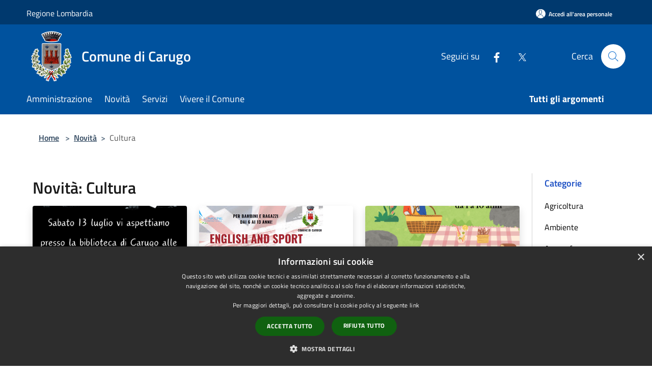

--- FILE ---
content_type: text/html; charset=UTF-8
request_url: https://www.comune.carugo.co.it/it/news-category/121960?page=2
body_size: 108381
content:
<!doctype html>
<html class="no-js" lang="it">
    <head>
        <meta charset="utf-8">
        <meta name="viewport" content="width=device-width, initial-scale=1, shrink-to-fit=no">
        <meta http-equiv="X-UA-Compatible" content="IE=edge"/>
        <meta name="csrf-token" content="L6TVICEylfeB2mFYwFzoenJEQxdM190X9ecrYpg4">
        <title>Novità - Comune di Carugo</title>
                <link rel="stylesheet" href="/bootstrap-italia/dist/css/bootstrap-italia.min.css">
        <link rel="stylesheet" href="/css/agid.css?id=8e7e936f4bacc1509d74">
        <link rel="stylesheet" href="/css/ionicons/ionicons.min.css">

                        <link rel="canonical" href="https://www.comune.carugo.co.it/it/news-category/121960?page=2" />

        <style>
        
        .background-theme-lighter {
            background-color: rgba(0,82,158,0.1);
        }
    
        :root {
            --pui-cstm-primary: hsl(209deg,100%,31%);
            --pui-cstm-primary-rgb: 0, 82, 158;
            --pui-cstm-primary-hover: hsl(209deg, 100%, 41%);
            --pui-cstm-primary-active: hsl(209deg, 100%, 44%);
            --pui-cstm-primary-text-color: hsl(0deg, 0%, 100%);
            --pui-cstm-secondary: hsl(209deg, 100%, 31%);
            --pui-cstm-secondary-rgb: 0, 82, 158;
            --pui-cstm-secondary-hover: hsl(209deg, 100%, 41%);
            --pui-cstm-secondary-active: hsl(209deg, 100%, 44%);
            --pui-cstm-secondary-text-color: hsl(0deg, 0%, 100%);
        }
    
        .button-transparent {
            box-shadow: inset 0 0 0 2px #00529e;
            color: #00529e;
        }

        .text-button-transparent {
            color: #00529e;
        }

        .icon-button-transparent {
            fill: #00529e !important;
        }

        .button-fill-header {
            background-color: #00529e;
        }

        .button-transparent:hover {
            box-shadow: inset 0 0 0 2px #00498e;
            color: #00498e;
        }

        .button-fill-header:hover {
            background-color: #00498e;
        }

        .pagination-menu .page-link[aria-current] {
            color: #00529e !important;
            border: 1px solid #00529e !important;
        }

        .pagination-menu .page-link:hover {
            color: #00498e !important;
        }

        .pagination-menu .page-link .icon-primary {
            fill: #00529e !important;
        }
    
        .responsive-table thead th {
            background-color: #00529e;
            border: 1px solid #00396e;
        }

        .responsive-table thead th {
            background-color: #00529e;
            border: 1px solid #00396e;
        }

        @media (min-width: 480px) {
            .responsive-table tbody th[scope=row] {
                border-left: 1px solid #00396e;
                border-bottom: 1px solid #00396e;
            }

            .responsive-table tbody td {
                border-left: 1px solid #00396e;
                border-bottom: 1px solid #00396e;
                border-right: 1px solid #00396e;
            }

            .responsive-table tbody td:last-of-type {
                border-right: 1px solid #00396e;
            }
        }

        @media (max-width: 767px) {
            .responsive-table tbody th[scope=row] {
                background-color:#00529e;
            }
        }
    #footer-feedback {
        background-color: #00529e;
    }#footer-banner {
        background-color: #00529e;
    }.link-list-wrapper ul li a.list-item.active {
        background: #00529e;
    }.it-header-slim-wrapper {
            background-color: #00396e;
        }
        .it-header-slim-wrapper .it-header-slim-wrapper-content .it-header-slim-right-zone button {
            background-color: #00396e;
        }
        .btn-personal {
            background-color: #00396e!important;
            border-color: #00396e!important;
        }
        .btn-personal:hover {
            background-color: #00396e!important;
            border-color: #00396e!important;
        }
        .btn-personal:active {
            background-color: #00396e!important;
            border-color: #00396e!important;
        }
        .btn-personal:focus {
            background-color: #00396e!important;
            border-color: #00396e!important;
            box-shadow: none !important;
        }.it-header-slim-wrapper .it-header-slim-wrapper-content .it-header-slim-right-zone button:hover {
            background-color: #00315e;
        }.it-header-center-wrapper {
            background-color: #00529e;
        }@media (min-width: 992px) {
            .it-header-navbar-wrapper {
                background-color: #00529e;
            }
        }.page-father-button {
            background-color: #00529e;
        }
    .navbar-alerts-link-active{
        background-color: #00529e;
    }
    .btn-custom {
        background-color:#00529e;
    }
    .btn-custom:focus {
        box-shadow: inset 0 1px 0 rgb(255 255 255 / 15%), 0 1px 1px rgb(0 0 0 / 8%), 0 0 0 0.2rem rgba(0,82,158,0.5);
    }
    .btn-custom:not(:disabled):not(.disabled).active,
    .btn-custom:not(:disabled):not(.disabled):active,
    .btn-custom:hover {
        background-color:#00396e;
    }
    .btn-custom:not(:disabled):not(.disabled).active:focus,
    .btn-custom:not(:disabled):not(.disabled):active:focus {
        box-shadow: inset 0 3px 5px rgb(0 0 0 / 13%), 0 0 0 0.2rem rgba(0,82,158,0.5);
    }/*custom  css events*/
        .events-bar {
            background-color: #00529e!important;
        }
        .event__detail {
            background-color: #00396e!important;
        }
        .event--selected {
            background-color: #00396e;
        }
        .event:active, .event:focus, .event:hover {
            background-color: #00396e;
        }
        .it-calendar-wrapper .it-header-block-title {
            background-color: #00529e;
        }
    
        .btn-registry {
            background-color: #00529e;
        }
        .btn-registry:hover {
            background-color: #00498e;
        }
        .btn-custom {
            background-color: #00529e;
        }
        .btn-custom:hover {
            background-color: #00498e;
        }
    
    #progressbar .active {
        color: #00529e;
    }

    #progressbar li.active:before,
    #progressbar li.active:after {
        background: #00529e;
    }

    .progress-bar {
        background-color: #00529e;
    }

    .funkyradio input:checked ~ label:before,
    .funkyradio input:checked ~ label:before {
        background-color: #00529e;
    }

    .funkyradio input:empty ~ label:before,
    .funkyradio input:empty ~ label:before {
        background-color: #00529e;
    }

    #msform .action-button {
        background: #00529e;
    }

    #msform .action-button:hover,
    #msform .action-button:focus {
        background-color: #00498e;
    }

    #msform input:focus,
    #msform textarea:focus {
        border: 1px solid #00529e;
    }
    
    #left-menu .pnrr_separator .bg {
        background-color: #00529e;
    }
    .theme-color {
        background-color: #00529e !important;
    }
    .time-events {
        background-color: #00529e !important;
    }
        .btn-primary {
            border: 2px solid #00529e;
        }
        .btn-primary:hover {
            border: 2px solid #00498e;
        }
        .back-to-top {
            background-color: #00529e;
        }
        .it-header-center-wrapper .h2.no_toc {
            background-color: #00529e;
        }
    
        .link-list-wrapper ul li a span {
            color: #00529e;
        }
    
    </style>
                <meta name="description" content="Sito ufficiale Comune di Carugo">
<meta property="og:title" content="Novità" />
<meta property="og:locale" content="it_IT" />
<meta property="og:description" content="" />
<meta property="og:type" content="website" />
<meta property="og:url" content="https://www.comune.carugo.co.it/it/news-category/121960?page=2" />
<meta property="og:image" content="https://carugo-api.municipiumapp.it/s3/720x960/s3/1435/sito/stemma.jpg" />


    <link id="favicon" rel="icon" type="image/png" href="https://carugo-api.municipiumapp.it/s3/150x150/s3/1435/sito/stemma.jpg">
    <link rel="apple-touch-icon" href="https://carugo-api.municipiumapp.it/s3/150x150/s3/1435/sito/stemma.jpg">

    


<!-- Attenzione a buttare script lato API -->
     <script type="text/javascript" charset="UTF-8" src="//cdn.cookie-script.com/s/cfe9574aa6a57d1991cced9c949edf02.js"></script>
<style>

@import url('https://fonts.googleapis.com/css2?family=Titillium+Web:wght@100;200;300;400;600;700;900&display=swap');

/* dimensione titolo elenco notizie home e interlinea */
.card.card-big .card-body h1.card-title-homepage {
    font-size: 1.3rem;
    line-height: 1.55556rem;
}

/* padding box incarico */
.card-without-url {
    padding: 24px !important;
}

/* spessore font incarico */
.custom-link-reference .card-title {
    color: #004080;
    font-weight: 600 !important;
}

/* inserimento Titillium Web in tutto il sito */
* {
    font-family: 'Titillium Web', sans-serif;
}

/* dimensione titolo notizie home */
.card.card-big .card-body h5.card-title-homepage {
    font-size: 1.3rem !important;
    line-height: 1.55556rem;
}

/* posizione notizia in evidenza */
.mt-n5, .my-n5 {
    margin-top: -10px !important;
}

/* colore linea di separazione footer */
.footer-part-container-custom h1 {
    border-bottom: 1px solid #8F9496 !important;
}

/* eliminazione icone luoghi */
.ml-auto, .mx-auto {
    margin-left: auto !important;
    height: 0px !important;
}

/* proporzione banner */
#footer-banner img {
    width: 576px;
    height: 100%;
    margin: 0 auto;
}

/* dimensione testo su pulsanti siti tematici */
.card .card-body .card-text {
    font-size: 0.99rem;
    line-height: 1rem;
}

/* spessore testo voci footer */
.footer-part-container-custom p a {
    color: #e0e0e0;
    font-weight: 400;
    text-decoration: none;
}

/* dimensione paragrafo */
p, ul, ol, dl {
    font-size: 1.1rem;
    line-height: 1.75rem;
}

/* dimensione carattere seguici su */
.it-header-center-wrapper .it-header-center-content-wrapper .it-right-zone .it-socials {
    align-items: center;
    font-size: 1.1rem !important;
}

/* dimensione carattere cerca */
.it-header-center-wrapper .it-header-center-content-wrapper .it-search-wrapper {
    margin-left: 80px;
    font-size: 1.1rem !important;
}

/* dimensione carattere box contatti */
#box-contacts .cmp-contacts .contact-list li {
    font-size: 1.1rem;
    margin: 1rem 0;
    font-weight: 400;
}

/* dimensione titolo UO nella card */
.card.card-big .card-body h5.card-title, .card.card-big .card-body .card-title.h5 {
    font-size: 1.75rem;
    line-height: 2rem;
    font-weight: 600 !important;
}

/* spessore titolo notizia in evidenza */
.link-detail .card-title {
    font-weight: 700;
    line-height: 1.3;
}

/* spessore titolo notizie home */
.card .card-body h1.card-title-homepage {
    font-weight: 700;
}

/* spessore titolo argomenti in evidenza */
.card-body__blocks .card-title {
    font-weight: 600;
}

/* linea accedi all'area personale nascosta */
.header-separator {
    color: #ffffff00;
}

/* dimensione e interlinea descrizione notizie home */
.card.card-big .card-body .card-text {
    font-size: 1.08rem;
    line-height: 1.4rem;
}

/* sottolineatura link footer */
.py-4.footer-part-container-custom a {
    text-decoration: underline !important;
}

/* allineamento icone social footer */
.footer-part-container-custom .social {
    margin: 16px 0;
    width: 320px;
}

/* bordo bianco back to top */
.back-to-top.back-to-top-show {
    border: 1px solid white;
}

/* linea separazione eventi */
.it-calendar-wrapper .card .card-text {
    border-bottom: 0px solid #b1b1b3;
}

/* Aggiungi al tuo calendario */
_ngcontent-xic-c3 {
    margin-top: 100px;
}

/* colore primario pulsante siti tematico VARIABILE */
.card.card-bg-primary {
    background-color: #00529e !important;
}

/* colore back to top VARIABILE */
.back-to-top:hover {
    background: #00529e;
}

/* dimensione, interlinea e colore titolo evento VARIABILE */
.it-calendar-wrapper .card .card-text a,
.it-calendar-wrapper .card .card-text a:hover {
    text-decoration: none;
    color: #00529e !important;
    font-size: 1.25em !important;
    line-height: 1.55556rem !important;
    padding-bottom: 16px;
    border-bottom: 0px solid #b1b1b3;
}

</style>
    </head>
    <body class="">
        <a href="#main-content" class="sr-only">Salta al contenuto principale</a>
                <div id="loading-layer" class="loading">
            <div class="loading__icon loading__icon--ripple">
                <div></div>
                <div></div>
            </div>
        </div>


        <header class="it-header-wrapper it-header-sticky" data-bs-toggle="sticky" data-bs-position-type="fixed" data-bs-sticky-class-name="is-sticky" data-bs-target="#header-nav-wrapper">
    <div class="it-header-slim-wrapper">
    <div class="container-fluid container-municipium-agid">
        <div class="row">
            <div class="col-12">
                <div class="it-header-slim-wrapper-content pl-0">

                                        <a class="d-lg-block navbar-brand" >
                                                    Regione Lombardia
                                            </a>


                    <div class="it-header-slim-right-zone">
                                                                            <a class="btn btn-primary btn-icon btn-full btn-personal"
                                href="https://www.comune.carugo.co.it/it/private"
                                data-element="personal-area-login" aria-label="Accedi all&#039;area personale">
                                <span class="rounded-icon" aria-hidden="true">
                                    <svg class="icon icon-primary" aria-label="Accesso Utente">
                                        <use xlink:href="/bootstrap-italia/dist/svg/sprites.svg#it-user"></use>
                                    </svg>
                                </span>
                                <span class="d-none d-lg-block">Accedi all&#039;area personale</span>
                            </a>
                                                                                                
                                            </div>
                </div>
            </div>
        </div>
    </div>
</div>


    <div class="it-nav-wrapper">
        <div class="it-header-center-wrapper">
            <div class="container-fluid container-municipium-agid">
                <div class="row">
                    <div class="col-12">
                        <div class="it-header-center-content-wrapper">

                            <div class="it-brand-wrapper">
    <a href="/">

                    <span class="municipality__logo">
                <img src="//carugo-api.municipiumapp.it/s3/1435/sito/logo.jpg" alt="logo">
            </span>
        
                    <div class="ml-2 it-brand-text">
                <span class="h2 no_toc">Comune di Carugo</span>
            </div>
            </a>
</div>

                                                            <div class="it-right-zone">
                                                                        <div class="it-socials d-none d-md-flex">
                                        <span>Seguici su</span>
                                        <ul>
                                                                                                                                                <li class="single-social-phone">
                                                        <a aria-label="Facebook" href="https://www.facebook.com/ComuneCarugo" title="Facebook" target="_blank">
                                                            <svg class="icon" role="img" aria-label="Facebook"><use href="/bootstrap-italia/dist/svg/sprites.svg#it-facebook"></use></svg>
                                                        </a>
                                                    </li>
                                                                                                                                                                                                <li class="single-social-phone">
                                                        <a aria-label="Twitter" href="https://twitter.com/ComuneCarugo" title="Twitter" target="_blank">
                                                            <svg class="icon" role="img" aria-label="Twitter"><use href="/bootstrap-italia/dist/svg/sprites.svg#it-twitter"></use></svg>
                                                        </a>
                                                    </li>
                                                                                                                                                                                                                                                                                                                                                                                                                                                                                                                                                                                                                                                                                                            </ul>
                                    </div>
                                                                        <div class="it-search-wrapper">
                                        <span class="d-none d-md-block">Cerca</span>
                                        <a aria-label="Cerca" class="search-link rounded-icon"
                                        href="#" data-bs-toggle="modal" data-bs-target="#searchModal">
                                            <svg class="icon" aria-label="Cerca" role="img">
                                                <use
                                                    xlink:href="/svg/agid.svg#it-search"></use>
                                            </svg>
                                        </a>
                                    </div>
                                </div>
                                                    </div>
                    </div>
                </div>
            </div>
        </div>
                    <div class="it-header-navbar-wrapper" id="header-nav-wrapper">
                <div class="container-fluid container-municipium-agid">
                    <div class="row">
                        <div class="col-12">
                            <nav class="navbar navbar-expand-lg has-megamenu">
                                <button aria-controls="nav10" aria-expanded="false"
                                        aria-label="Toggle navigation" class="custom-navbar-toggler"
                                        data-bs-target="#nav10" data-bs-toggle="navbarcollapsible" type="button">
                                    <svg class="icon" aria-label="Menù" role="img">
                                        <use
                                            xlink:href="/svg/agid.svg#it-burger"></use>
                                    </svg>
                                </button>
                                <div class="navbar-collapsable" id="nav10">
                                    <div class="overlay"></div>
                                    <div class="menu-wrapper">
                                        <div class="close-div" style="padding:0px">
                                            <button class="btn close-menu" type="button" title="Chiudi menù">
                                                <svg class="icon icon-close" aria-label="Chiudi menù">
                                                    <use xlink:href="/svg/agid.svg#close"></use>
                                                </svg>
                                            </button>
                                        </div>
                                        <div class="navbar-logo mobile-only">
                                            <div class="row align-items-center">
                                                <div class="col-4">
                                                    <span class="municipality__logo pl-3">
                                                        <img src="//carugo-api.municipiumapp.it/s3/1435/sito/stemma.jpg" alt="logo">
                                                    </span>
                                                </div>
                                                <div class="col-6">
                                                    <span class="navbar-municipality">Comune di Carugo</span>
                                                </div>
                                                <div class="col-2">
                                                </div>
                                            </div>
                                        </div>
                                        <ul class="navbar-nav" id="main-navigation" data-element="main-navigation"
                                        >
                                                                                                                                                    <li class="nav-item">
        <a class="nav-link nav-link-menu " href="https://www.comune.carugo.co.it/it/menu/amministrazione-294725" target="" data-element="management">
                            <span>Amministrazione</span>
                    </a>
    </li>
                                                                                                                                                                                                    <li class="nav-item">
        <a class="nav-link nav-link-menu " href="https://www.comune.carugo.co.it/it/menu/news" target="" data-element="news">
                            <span>Novità</span>
                    </a>
    </li>
                                                                                                                                                                                                    <li class="nav-item">
        <a class="nav-link nav-link-menu " href="https://www.comune.carugo.co.it/it/menu/servizi" target="" data-element="all-services">
                            <span>Servizi</span>
                    </a>
    </li>
                                                                                                                                                                                                    <li class="nav-item">
        <a class="nav-link nav-link-menu " href="https://www.comune.carugo.co.it/it/menu/vivere-il-comune" target="" data-element="live">
                            <span>Vivere il Comune</span>
                    </a>
    </li>
                                                                                                                                                                                                                                                                                                                            </ul>
                                                                                                                                                                    <ul class="navbar-nav navbar-nav-last" id="third-navigation">
                                                                                                                                                                                                                                                                                                                                                                                                                                                                                                                                                                                                                                                                                                                                                                                                                                                <li class="nav-item">
        <a class="nav-link nav-link-menu nav-link-last" href="https://www.comune.carugo.co.it/it/topics" target="" data-element="all-topics">
                            <span><b>Tutti gli argomenti</b></span>
                    </a>
    </li>
                                                                                                                                                                                                                                                                                                        </ul>
                                                                                <ul class="navbar-nav navbar-nav-auth mobile-only">
                                                                                                                                        <li class="nav-item">
                                                    <a class="nav-link nav-link-menu mobile-only" href="https://www.comune.carugo.co.it/it/private">
                                                        <span>Accedi all&#039;area personale</span>
                                                    </a>
                                                </li>
                                                                                                                                </ul>
                                                                                    <div class="container-social-phone mobile-only">
                                                <h1 class="h3">Seguici su</h1>
                                                <ul class="socials-phone">
                                                                                                                                                                    <li class="single-social-phone">
                                                            <a aria-label="Facebook" href="https://www.facebook.com/ComuneCarugo" title="Facebook" target="_blank">
                                                                <svg class="icon" aria-label="Facebook" role="img"><use href="/bootstrap-italia/dist/svg/sprites.svg#it-facebook"></use></svg>
                                                            </a>
                                                        </li>
                                                                                                                                                                                                                            <li class="single-social-phone">
                                                            <a aria-label="Twitter" href="https://twitter.com/ComuneCarugo" title="Twitter" target="_blank">
                                                                <svg class="icon" aria-label="Twitter" role="img"><use href="/bootstrap-italia/dist/svg/sprites.svg#it-twitter"></use></svg>
                                                            </a>
                                                        </li>
                                                                                                                                                                                                                                                                                                                                                                                                                                                                                                                                                                                                                                                                                                                                                                                                                                    </ul>
                                            </div>
                                                                            </div>
                                </div>
                            </nav>
                        </div>
                    </div>
                </div>
            </div>
            </div>
</header>

        <main id="main-content">

                                            <section id="breadcrumb" class=" container-fluid container-municipium-agid  px-4 my-4" >
    <div class="row">
        <div class="col px-lg-4">
            <nav class="breadcrumb-container" aria-label="breadcrumb">
                <ol class="breadcrumb" data-element="breadcrumb">
                    <li class="breadcrumb-item">
                        <a href="https://www.comune.carugo.co.it/it">Home</a>
                        <span class="separator">&gt;</span>
                    </li>

                                        
                    


                    

                    
                                                                        <li class="breadcrumb-item">
                                <a href="https://www.comune.carugo.co.it/it/menu/news">Novità</a><span class="separator">&gt;</span>
                            </li>
                                                                                            
                    
                    
                    
                    
                    
                    
                    

                    
                    
                    
                    
                    
                                                                                                    
                    
                    
                                        
                    
                    

                    
                    
                    
                    
                    
                    
                    
                    
                    
                                                                <li class="breadcrumb-item active" aria-current="page">
                            Cultura
                        </li>
                    

                                                                
                                                            
                                        
                                        
                    
                                                            
                                        
                    
                    
                    
                    
                    
                    
                    
                    
                    
                    
                                        
                    
                    
                    
                    
                    
                                        
                    
                    
                    
                    
                    
                    
                    
                    
                    
                    
                    
                                    </ol>
            </nav>

        </div>
    </div>
</section>
    
    <section id="page" class="container-fluid container-municipium-agid px-4 mt-4">
        <div class="row">
            <div class="col-lg-10 py-lg-2">
                                    <div>
    <h1 class="text--left " >
                                    Novità: Cultura
                    
    </h1>

    
    
    </div>
                                <div>
                                                                    <div class="row">
                                                                                                                                <div class="col-md-4 news-block">
    <article class="card-wrapper card-space">
        <div class="card card-big rounded shadow card-img ">
                            <div class="img-responsive-wrapper">
                    <div class="img-responsive ">
                        <figure class="img-wrapper mb-0">
                            <img src="//carugo-api.municipiumapp.it/s3/1435/media/caccia-al-tesoro.png" class="img-object-fit-contain" title="Caccia al Tesoro dei Libri" alt="Caccia al Tesoro dei Libri">
                        </figure>
                    </div>
                </div>
                        <div class="card-body">
                                                        <div class="card-pretitle card-pretitle-link">
                        <a href="https://www.comune.carugo.co.it/it/news?type=3">
                            <svg class="icon" aria-label="calendar" role="img">
                                <use xlink:href="/svg/agid.svg#it-calendar"></use>
                            </svg>Avvisi
                        </a>
                    </div>
                                                    <span class="h5 card-pretitle">
                        21 giugno 2024
                    </span>
                                <a href="https://www.comune.carugo.co.it/it/news/121960/caccia-al-tesoro-dei-libri" class="link-detail">
                    <h1 class="h5 card-title">
                        Caccia al Tesoro dei Libri
                    </h1>
                </a>
                <p class="card-text">
                                            Sabato 13 luglio alle ore 21.00
                                    </p>
                <div>
                                            <a href="https://www.comune.carugo.co.it/it/topics/55" class="link-argomenti"><span class="chip chip-simple chip-primary"><span class="chip-label">Tempo libero</span></span></a>
                                    </div>
                <a class="read-more" href="https://www.comune.carugo.co.it/it/news/121960/caccia-al-tesoro-dei-libri">
                    <span class="text">Leggi di più</span>
                    <svg class="icon" aria-label="Freccia destra" role="img">
                        <use xlink:href="/svg/agid.svg#it-arrow-right"></use>
                    </svg>
                </a>

            </div>
        </div>
    </article>
</div>
                                                                                                                                                                <div class="col-md-4 news-block">
    <article class="card-wrapper card-space">
        <div class="card card-big rounded shadow card-img ">
                            <div class="img-responsive-wrapper">
                    <div class="img-responsive ">
                        <figure class="img-wrapper mb-0">
                            <img src="//carugo-api.municipiumapp.it/s3/1435/media/centro-estivo-2024.jpg" class="img-object-fit-contain" title="Centro estivo 2024" alt="Centro estivo 2024">
                        </figure>
                    </div>
                </div>
                        <div class="card-body">
                                                        <div class="card-pretitle card-pretitle-link">
                        <a href="https://www.comune.carugo.co.it/it/news?type=1">
                            <svg class="icon" aria-label="calendar" role="img">
                                <use xlink:href="/svg/agid.svg#it-calendar"></use>
                            </svg>Notizie
                        </a>
                    </div>
                                                    <span class="h5 card-pretitle">
                        27 maggio 2024
                    </span>
                                <a href="https://www.comune.carugo.co.it/it/news/121960/centro-estivo-2024" class="link-detail">
                    <h1 class="h5 card-title">
                        Centro estivo 2024
                    </h1>
                </a>
                <p class="card-text">
                                            centri estivi 2024
                                    </p>
                <div>
                                            <a href="https://www.comune.carugo.co.it/it/topics/27" class="link-argomenti"><span class="chip chip-simple chip-primary"><span class="chip-label">Sport</span></span></a> <a href="https://www.comune.carugo.co.it/it/topics/33" class="link-argomenti"><span class="chip chip-simple chip-primary"><span class="chip-label">Istruzione</span></span></a>
                                    </div>
                <a class="read-more" href="https://www.comune.carugo.co.it/it/news/121960/centro-estivo-2024">
                    <span class="text">Leggi di più</span>
                    <svg class="icon" aria-label="Freccia destra" role="img">
                        <use xlink:href="/svg/agid.svg#it-arrow-right"></use>
                    </svg>
                </a>

            </div>
        </div>
    </article>
</div>
                                                                                                                                                                <div class="col-md-4 news-block">
    <article class="card-wrapper card-space">
        <div class="card card-big rounded shadow card-img ">
                            <div class="img-responsive-wrapper">
                    <div class="img-responsive ">
                        <figure class="img-wrapper mb-0">
                            <img src="//carugo-api.municipiumapp.it/s3/1435/media/3-giugno-2024-booknic.png" class="img-object-fit-contain" title="Book-nic" alt="Book-nic">
                        </figure>
                    </div>
                </div>
                        <div class="card-body">
                                                    <span class="h5 card-pretitle">
                        24 maggio 2024
                    </span>
                                <a href="https://www.comune.carugo.co.it/it/news/121960/book-nic" class="link-detail">
                    <h1 class="h5 card-title">
                        Book-nic
                    </h1>
                </a>
                <p class="card-text">
                                    </p>
                <div>
                                            
                                    </div>
                <a class="read-more" href="https://www.comune.carugo.co.it/it/news/121960/book-nic">
                    <span class="text">Leggi di più</span>
                    <svg class="icon" aria-label="Freccia destra" role="img">
                        <use xlink:href="/svg/agid.svg#it-arrow-right"></use>
                    </svg>
                </a>

            </div>
        </div>
    </article>
</div>
                                                                                                                                                                <div class="col-md-4 news-block">
    <article class="card-wrapper card-space">
        <div class="card card-big rounded shadow card-img ">
                            <div class="img-responsive-wrapper">
                    <div class="img-responsive ">
                        <figure class="img-wrapper mb-0">
                            <img src="//carugo-api.municipiumapp.it/s3/1435/media/bimbi.jpg" class="img-object-fit-contain" title="Crescita cambiamenti e momenti di passaggio" alt="Crescita cambiamenti e momenti di passaggio">
                        </figure>
                    </div>
                </div>
                        <div class="card-body">
                                                    <span class="h5 card-pretitle">
                        24 maggio 2024
                    </span>
                                <a href="https://www.comune.carugo.co.it/it/news/121960/crescita-cambiamenti-e-momenti-di-passaggio" class="link-detail">
                    <h1 class="h5 card-title">
                        Crescita cambiamenti e momenti di passaggio
                    </h1>
                </a>
                <p class="card-text">
                                    </p>
                <div>
                                            
                                    </div>
                <a class="read-more" href="https://www.comune.carugo.co.it/it/news/121960/crescita-cambiamenti-e-momenti-di-passaggio">
                    <span class="text">Leggi di più</span>
                    <svg class="icon" aria-label="Freccia destra" role="img">
                        <use xlink:href="/svg/agid.svg#it-arrow-right"></use>
                    </svg>
                </a>

            </div>
        </div>
    </article>
</div>
                                                                                                                                                                <div class="col-md-4 news-block">
    <article class="card-wrapper card-space">
        <div class="card card-big rounded shadow card-img ">
                            <div class="img-responsive-wrapper">
                    <div class="img-responsive ">
                        <figure class="img-wrapper mb-0">
                            <img src="//carugo-api.municipiumapp.it/s3/1435/media/locandina-bioblitz-2024_def.jpg" class="img-object-fit-contain" title="Bioblitz lombardia edizione 2024" alt="Bioblitz lombardia edizione 2024">
                        </figure>
                    </div>
                </div>
                        <div class="card-body">
                                                    <span class="h5 card-pretitle">
                        16 maggio 2024
                    </span>
                                <a href="https://www.comune.carugo.co.it/it/news/121960/bioblitz-lombardfia-edizione-2024" class="link-detail">
                    <h1 class="h5 card-title">
                        Bioblitz lombardia edizione 2024
                    </h1>
                </a>
                <p class="card-text">
                                    </p>
                <div>
                                            
                                    </div>
                <a class="read-more" href="https://www.comune.carugo.co.it/it/news/121960/bioblitz-lombardfia-edizione-2024">
                    <span class="text">Leggi di più</span>
                    <svg class="icon" aria-label="Freccia destra" role="img">
                        <use xlink:href="/svg/agid.svg#it-arrow-right"></use>
                    </svg>
                </a>

            </div>
        </div>
    </article>
</div>
                                                                                                                                                                <div class="col-md-4 news-block">
    <article class="card-wrapper card-space">
        <div class="card card-big rounded shadow card-img ">
                            <div class="img-responsive-wrapper">
                    <div class="img-responsive ">
                        <figure class="img-wrapper mb-0">
                            <img src="//carugo-api.municipiumapp.it/s3/1435/media/noisiamoz_28713_19501.jpg" class="img-object-fit-contain" title="Partecipa allo Z Festival. Scopri il programma" alt="Partecipa allo Z Festival. Scopri il programma">
                        </figure>
                    </div>
                </div>
                        <div class="card-body">
                                                    <span class="h5 card-pretitle">
                        13 maggio 2024
                    </span>
                                <a href="https://www.comune.carugo.co.it/it/news/121960/partecipa-allo-z-festival-scopri-il-programma" class="link-detail">
                    <h1 class="h5 card-title">
                        Partecipa allo Z Festival. Scopri il programma
                    </h1>
                </a>
                <p class="card-text">
                                    </p>
                <div>
                                            
                                    </div>
                <a class="read-more" href="https://www.comune.carugo.co.it/it/news/121960/partecipa-allo-z-festival-scopri-il-programma">
                    <span class="text">Leggi di più</span>
                    <svg class="icon" aria-label="Freccia destra" role="img">
                        <use xlink:href="/svg/agid.svg#it-arrow-right"></use>
                    </svg>
                </a>

            </div>
        </div>
    </article>
</div>
                                                                                                                                                                <div class="col-md-4 news-block">
    <article class="card-wrapper card-space">
        <div class="card card-big rounded shadow card-img ">
                            <div class="img-responsive-wrapper">
                    <div class="img-responsive ">
                        <figure class="img-wrapper mb-0">
                            <img src="//carugo-api.municipiumapp.it/s3/1435/media/25-maggio-2024-locandina-npl.png" class="img-object-fit-contain" title="Letture in famiglia" alt="Letture in famiglia">
                        </figure>
                    </div>
                </div>
                        <div class="card-body">
                                                    <span class="h5 card-pretitle">
                        13 maggio 2024
                    </span>
                                <a href="https://www.comune.carugo.co.it/it/news/121960/letture-in-famiglia" class="link-detail">
                    <h1 class="h5 card-title">
                        Letture in famiglia
                    </h1>
                </a>
                <p class="card-text">
                                    </p>
                <div>
                                            
                                    </div>
                <a class="read-more" href="https://www.comune.carugo.co.it/it/news/121960/letture-in-famiglia">
                    <span class="text">Leggi di più</span>
                    <svg class="icon" aria-label="Freccia destra" role="img">
                        <use xlink:href="/svg/agid.svg#it-arrow-right"></use>
                    </svg>
                </a>

            </div>
        </div>
    </article>
</div>
                                                                                                                                                                <div class="col-md-4 news-block">
    <article class="card-wrapper card-space">
        <div class="card card-big rounded shadow card-img ">
                            <div class="img-responsive-wrapper">
                    <div class="img-responsive ">
                        <figure class="img-wrapper mb-0">
                            <img src="//carugo-api.municipiumapp.it/s3/1435/media/img-20240509-wa0019.jpg" class="img-object-fit-contain" title="Aperitivo letterario" alt="Aperitivo letterario">
                        </figure>
                    </div>
                </div>
                        <div class="card-body">
                                                    <span class="h5 card-pretitle">
                        13 maggio 2024
                    </span>
                                <a href="https://www.comune.carugo.co.it/it/news/121960/aperitivo-letterario" class="link-detail">
                    <h1 class="h5 card-title">
                        Aperitivo letterario
                    </h1>
                </a>
                <p class="card-text">
                                    </p>
                <div>
                                            
                                    </div>
                <a class="read-more" href="https://www.comune.carugo.co.it/it/news/121960/aperitivo-letterario">
                    <span class="text">Leggi di più</span>
                    <svg class="icon" aria-label="Freccia destra" role="img">
                        <use xlink:href="/svg/agid.svg#it-arrow-right"></use>
                    </svg>
                </a>

            </div>
        </div>
    </article>
</div>
                                                                                                                                                                <div class="col-md-4 news-block">
    <article class="card-wrapper card-space">
        <div class="card card-big rounded shadow card-img ">
                            <div class="img-responsive-wrapper">
                    <div class="img-responsive ">
                        <figure class="img-wrapper mb-0">
                            <img src="//carugo-api.municipiumapp.it/s3/1435/media/1714489782453.jpg" class="img-object-fit-contain" title="Week end noir" alt="Week end noir">
                        </figure>
                    </div>
                </div>
                        <div class="card-body">
                                                    <span class="h5 card-pretitle">
                        10 maggio 2024
                    </span>
                                <a href="https://www.comune.carugo.co.it/it/news/121960/week-end-noir" class="link-detail">
                    <h1 class="h5 card-title">
                        Week end noir
                    </h1>
                </a>
                <p class="card-text">
                                    </p>
                <div>
                                            
                                    </div>
                <a class="read-more" href="https://www.comune.carugo.co.it/it/news/121960/week-end-noir">
                    <span class="text">Leggi di più</span>
                    <svg class="icon" aria-label="Freccia destra" role="img">
                        <use xlink:href="/svg/agid.svg#it-arrow-right"></use>
                    </svg>
                </a>

            </div>
        </div>
    </article>
</div>
                                                                                                                                                                <div class="col-md-4 news-block">
    <article class="card-wrapper card-space">
        <div class="card card-big rounded shadow card-img ">
                            <div class="img-responsive-wrapper">
                    <div class="img-responsive ">
                        <figure class="img-wrapper mb-0">
                            <img src="//carugo-api.municipiumapp.it/s3/1435/media/leggi-sogna-crea.png" class="img-object-fit-contain" title="Rassegna  &quot;maggio dei libri&quot;" alt="Rassegna  &quot;maggio dei libri&quot;">
                        </figure>
                    </div>
                </div>
                        <div class="card-body">
                                                    <span class="h5 card-pretitle">
                        9 maggio 2024
                    </span>
                                <a href="https://www.comune.carugo.co.it/it/news/121960/rassegna-maggio-dei-libri" class="link-detail">
                    <h1 class="h5 card-title">
                        Rassegna  &quot;maggio dei libri&quot;
                    </h1>
                </a>
                <p class="card-text">
                                    </p>
                <div>
                                            
                                    </div>
                <a class="read-more" href="https://www.comune.carugo.co.it/it/news/121960/rassegna-maggio-dei-libri">
                    <span class="text">Leggi di più</span>
                    <svg class="icon" aria-label="Freccia destra" role="img">
                        <use xlink:href="/svg/agid.svg#it-arrow-right"></use>
                    </svg>
                </a>

            </div>
        </div>
    </article>
</div>
                                                                                                                                                                <div class="col-md-4 news-block">
    <article class="card-wrapper card-space">
        <div class="card card-big rounded shadow card-img ">
                            <div class="img-responsive-wrapper">
                    <div class="img-responsive ">
                        <figure class="img-wrapper mb-0">
                            <img src="//carugo-api.municipiumapp.it/s3/1435/media/mattina-in-arte-18-05-2023.png" class="img-object-fit-contain" title="Mattina in arte" alt="Mattina in arte">
                        </figure>
                    </div>
                </div>
                        <div class="card-body">
                                                    <span class="h5 card-pretitle">
                        8 maggio 2024
                    </span>
                                <a href="https://www.comune.carugo.co.it/it/news/121960/mattina-in-arte" class="link-detail">
                    <h1 class="h5 card-title">
                        Mattina in arte
                    </h1>
                </a>
                <p class="card-text">
                                    </p>
                <div>
                                            
                                    </div>
                <a class="read-more" href="https://www.comune.carugo.co.it/it/news/121960/mattina-in-arte">
                    <span class="text">Leggi di più</span>
                    <svg class="icon" aria-label="Freccia destra" role="img">
                        <use xlink:href="/svg/agid.svg#it-arrow-right"></use>
                    </svg>
                </a>

            </div>
        </div>
    </article>
</div>
                                                                                                                                                                <div class="col-md-4 news-block">
    <article class="card-wrapper card-space">
        <div class="card card-big rounded shadow card-img ">
                            <div class="img-responsive-wrapper">
                    <div class="img-responsive ">
                        <figure class="img-wrapper mb-0">
                            <img src="//carugo-api.municipiumapp.it/s3/1435/media/andrea-teatro_page-0001.jpg" class="img-object-fit-contain" title="La compagnia teatrale &quot;la fiaba&quot;  invita i bambini e le bambine allo spettacolo di burattini e attori" alt="La compagnia teatrale &quot;la fiaba&quot;  invita i bambini e le bambine allo spettacolo di burattini e attori">
                        </figure>
                    </div>
                </div>
                        <div class="card-body">
                                                    <span class="h5 card-pretitle">
                        8 maggio 2024
                    </span>
                                <a href="https://www.comune.carugo.co.it/it/news/121960/la-compagnia-teatrale-la-fiaba-presenta" class="link-detail">
                    <h1 class="h5 card-title">
                        La compagnia teatrale &quot;la fiaba&quot;  invita i bambini e le bambine allo spettacolo di burattini e attori
                    </h1>
                </a>
                <p class="card-text">
                                    </p>
                <div>
                                            
                                    </div>
                <a class="read-more" href="https://www.comune.carugo.co.it/it/news/121960/la-compagnia-teatrale-la-fiaba-presenta">
                    <span class="text">Leggi di più</span>
                    <svg class="icon" aria-label="Freccia destra" role="img">
                        <use xlink:href="/svg/agid.svg#it-arrow-right"></use>
                    </svg>
                </a>

            </div>
        </div>
    </article>
</div>
                                                                                                                                                                <div class="col-md-4 news-block">
    <article class="card-wrapper card-space">
        <div class="card card-big rounded shadow card-img ">
                            <div class="img-responsive-wrapper">
                    <div class="img-responsive ">
                        <figure class="img-wrapper mb-0">
                            <img src="//carugo-api.municipiumapp.it/s3/1435/media/crea-il-tuo-libro.png" class="img-object-fit-contain" title="&quot;CREA IL TUO LIBRO&quot; LABORATORIO PER NEOGENITORI E GENITORI IN ATTESA " alt="&quot;CREA IL TUO LIBRO&quot; LABORATORIO PER NEOGENITORI E GENITORI IN ATTESA ">
                        </figure>
                    </div>
                </div>
                        <div class="card-body">
                                                    <span class="h5 card-pretitle">
                        2 maggio 2024
                    </span>
                                <a href="https://www.comune.carugo.co.it/it/news/121960/crea-il-tuo-libro-laboratorio-per-neogenitori-e-genitori-in-attesa" class="link-detail">
                    <h1 class="h5 card-title">
                        &quot;CREA IL TUO LIBRO&quot; LABORATORIO PER NEOGENITORI E GENITORI IN ATTESA 
                    </h1>
                </a>
                <p class="card-text">
                                    </p>
                <div>
                                            
                                    </div>
                <a class="read-more" href="https://www.comune.carugo.co.it/it/news/121960/crea-il-tuo-libro-laboratorio-per-neogenitori-e-genitori-in-attesa">
                    <span class="text">Leggi di più</span>
                    <svg class="icon" aria-label="Freccia destra" role="img">
                        <use xlink:href="/svg/agid.svg#it-arrow-right"></use>
                    </svg>
                </a>

            </div>
        </div>
    </article>
</div>
                                                                                                                                                                <div class="col-md-4 news-block">
    <article class="card-wrapper card-space">
        <div class="card card-big rounded shadow card-img ">
                            <div class="img-responsive-wrapper">
                    <div class="img-responsive ">
                        <figure class="img-wrapper mb-0">
                            <img src="//carugo-api.municipiumapp.it/s3/1435/media/laura-maestri_page-0001.jpg" class="img-object-fit-contain" title="Rassegna &quot;maggio dei libri&quot;" alt="Rassegna &quot;maggio dei libri&quot;">
                        </figure>
                    </div>
                </div>
                        <div class="card-body">
                                                    <span class="h5 card-pretitle">
                        24 aprile 2024
                    </span>
                                <a href="https://www.comune.carugo.co.it/it/news/121960/1673184-rassegna-maggio-dei-libri" class="link-detail">
                    <h1 class="h5 card-title">
                        Rassegna &quot;maggio dei libri&quot;
                    </h1>
                </a>
                <p class="card-text">
                                    </p>
                <div>
                                            
                                    </div>
                <a class="read-more" href="https://www.comune.carugo.co.it/it/news/121960/1673184-rassegna-maggio-dei-libri">
                    <span class="text">Leggi di più</span>
                    <svg class="icon" aria-label="Freccia destra" role="img">
                        <use xlink:href="/svg/agid.svg#it-arrow-right"></use>
                    </svg>
                </a>

            </div>
        </div>
    </article>
</div>
                                                                                                                                                                <div class="col-md-4 news-block">
    <article class="card-wrapper card-space">
        <div class="card card-big rounded shadow card-img ">
                            <div class="img-responsive-wrapper">
                    <div class="img-responsive ">
                        <figure class="img-wrapper mb-0">
                            <img src="//carugo-api.municipiumapp.it/s3/1435/media/3.png" class="img-object-fit-contain" title="L&#039;ora delle storie" alt="L&#039;ora delle storie">
                        </figure>
                    </div>
                </div>
                        <div class="card-body">
                                                    <span class="h5 card-pretitle">
                        26 marzo 2024
                    </span>
                                <a href="https://www.comune.carugo.co.it/it/news/121960/l-ora-delle-storie" class="link-detail">
                    <h1 class="h5 card-title">
                        L&#039;ora delle storie
                    </h1>
                </a>
                <p class="card-text">
                                    </p>
                <div>
                                            
                                    </div>
                <a class="read-more" href="https://www.comune.carugo.co.it/it/news/121960/l-ora-delle-storie">
                    <span class="text">Leggi di più</span>
                    <svg class="icon" aria-label="Freccia destra" role="img">
                        <use xlink:href="/svg/agid.svg#it-arrow-right"></use>
                    </svg>
                </a>

            </div>
        </div>
    </article>
</div>
                                                                                    </div>
                        <div class="row">
                            <div class="col">
                                <nav class="pagination-wrapper justify-content-center" aria-label="">
                                    <ul class="pagination" role="navigation">
        
                    <li class="page-item">
                <a class="page-link" href="https://www.comune.carugo.co.it/it/news-category/121960?page=1">
                    <svg class="icon icon-primary"><use xlink:href="/svg/agid.svg#it-chevron-left"></use></svg>
                    <span class="sr-only">&laquo; Precedente</span>
                </a>
            </li>
        
        
                            <li class="page-item ">
                <a class="page-link" href="https://www.comune.carugo.co.it/it/news-category/121960?page=1">1</a>
            </li>
                    <li class="page-item  active">
                <a class="page-link" href="https://www.comune.carugo.co.it/it/news-category/121960?page=2">2</a>
            </li>
                    <li class="page-item ">
                <a class="page-link" href="https://www.comune.carugo.co.it/it/news-category/121960?page=3">3</a>
            </li>
                                            
                <li class="page-item disabled" aria-disabled="true"><span class="page-link">...</span></li>
                        <li class="page-item">
                <a class="page-link" href="https://www.comune.carugo.co.it/it/news-category/121960?page=5">5</a>
            </li>
        
        

                    <li class="page-item">
                <a class="page-link" href="https://www.comune.carugo.co.it/it/news-category/121960?page=3">
                    <span class="sr-only">Successiva &raquo;</span>
                    <svg class="icon icon-primary"><use xlink:href="/svg/agid.svg#it-chevron-right"></use></svg>
                </a>
            </li>
            </ul>

                                </nav>
                            </div>
                        </div>
                                    </div>
            </div>
            <div class="col-lg-2 pt-5 pt-lg-2 sidebar">
                <div class="link-list-wrapper">
    <ul class="link-list link-list-municipium">
        <li>
            <h3 id="heading-senza-link">
                Categorie
            </h3>
        </li>

                                <li>
                <a href="https://www.comune.carugo.co.it/it/news-category/121981" class="list-item ">
                    Agricoltura                 </a>
            </li>
                                <li>
                <a href="https://www.comune.carugo.co.it/it/news-category/121980" class="list-item ">
                    Ambiente                 </a>
            </li>
                                <li>
                <a href="https://www.comune.carugo.co.it/it/news-category/121977" class="list-item ">
                    Anagrafe                 </a>
            </li>
                                <li>
                <a href="https://www.comune.carugo.co.it/it/news-category/121967" class="list-item ">
                    Artigianato                 </a>
            </li>
                                <li>
                <a href="https://www.comune.carugo.co.it/it/news-category/121966" class="list-item ">
                    Commercio                 </a>
            </li>
                                <li>
                <a href="https://www.comune.carugo.co.it/it/news-category/121972" class="list-item ">
                    Comune                 </a>
            </li>
                                <li>
                <a href="https://www.comune.carugo.co.it/it/news-category/121960" class="list-item active">
                    Cultura                 </a>
            </li>
                                <li>
                <a href="https://www.comune.carugo.co.it/it/news-category/121965" class="list-item ">
                    Economia                 </a>
            </li>
                                <li>
                <a href="https://www.comune.carugo.co.it/it/news-category/121971" class="list-item ">
                    Edilizia                 </a>
            </li>
                                <li>
                <a href="https://www.comune.carugo.co.it/it/news-category/121974" class="list-item ">
                    Emergenza Covid-19                 </a>
            </li>
                                <li>
                <a href="https://www.comune.carugo.co.it/it/news-category/121975" class="list-item ">
                    Giovani                 </a>
            </li>
                                <li>
                <a href="https://www.comune.carugo.co.it/it/news-category/121973" class="list-item ">
                    Lavoro                 </a>
            </li>
                                <li>
                <a href="https://www.comune.carugo.co.it/it/news-category/121962" class="list-item ">
                    Mobilità                 </a>
            </li>
                                <li>
                <a href="https://www.comune.carugo.co.it/it/news-category/121976" class="list-item ">
                    Opere                 </a>
            </li>
                                <li>
                <a href="https://www.comune.carugo.co.it/it/news-category/121982" class="list-item ">
                    Pari opportunità                 </a>
            </li>
                                <li>
                <a href="https://www.comune.carugo.co.it/it/news-category/121983" class="list-item ">
                    Politica                 </a>
            </li>
                                <li>
                <a href="https://www.comune.carugo.co.it/it/news-category/121984" class="list-item ">
                    Protezione Civile                 </a>
            </li>
                                <li>
                <a href="https://www.comune.carugo.co.it/it/news-category/121969" class="list-item ">
                    Scuola                 </a>
            </li>
                                <li>
                <a href="https://www.comune.carugo.co.it/it/news-category/121963" class="list-item ">
                    Servizi                 </a>
            </li>
                                <li>
                <a href="https://www.comune.carugo.co.it/it/news-category/121978" class="list-item ">
                    Sociale                 </a>
            </li>
                                <li>
                <a href="https://www.comune.carugo.co.it/it/news-category/121968" class="list-item ">
                    Sport                 </a>
            </li>
                                <li>
                <a href="https://www.comune.carugo.co.it/it/news-category/121979" class="list-item ">
                    Tributi                 </a>
            </li>
                                <li>
                <a href="https://www.comune.carugo.co.it/it/news-category/121964" class="list-item ">
                    Turismo                 </a>
            </li>
                                <li>
                <a href="https://www.comune.carugo.co.it/it/news-category/121970" class="list-item ">
                    Università                 </a>
            </li>
                                <li>
                <a href="https://www.comune.carugo.co.it/it/news-category/121961" class="list-item ">
                    Viabilità                 </a>
            </li>
            </ul>
</div>
            </div>
        </div>
    </section>
            
        </main>

                    <section id="box-evaluate">
    <div class=" theme-color ">
        <div class="container">
            <div class="row d-flex justify-content-center border-container  theme-color ">
                <div class="col-12 col-lg-6">
                    <div class="cmp-rating pt-lg-80 pb-lg-80" id="">
                        <div class="card shadow card-wrapper card-evaluate" data-element="feedback">
                            <div class="cmp-rating__card-first flex flex-direction-column align-items-center">
                                <div class="card-header border-0">
                                                                        <h2 class="title-evaluate" data-element="feedback-title">Quanto sono chiare le informazioni su questa pagina?</h2>
                                                                    </div>
                                <input type="hidden" name="type" value="news-category">
                                <input type="hidden" name="path" value="it/news-category/121960">
                                <input type="hidden" name="lang" value="it">
                                <input type="hidden" name="typeEvaluateId" value="">
                                <div class="card-body">
                                    <fieldset class="rating rating-evaluate">
                                        <legend style="display:none">Valuta il Servizio</legend>
                                        <input type="radio" id="star5a" name="ratingA" value="5">
                                        <label class="full rating-star active" for="star5a" data-element="feedback-rate-5">
                                            <svg class="icon icon-sm" role="img" aria-labelledby="star5a" aria-label="star5" viewBox="0 0 24 24" id="it-star-full-1" xmlns="http://www.w3.org/2000/svg">
                                                <path d="M12 1.7L9.5 9.2H1.6L8 13.9l-2.4 7.6 6.4-4.7 6.4 4.7-2.4-7.6 6.4-4.7h-7.9L12 1.7z"></path>
                                                <path fill="none" d="M0 0h24v24H0z"></path>
                                            </svg>
                                        </label>
                                        <input type="radio" id="star4a" name="ratingA" value="4">
                                        <label class="full rating-star active" for="star4a" data-element="feedback-rate-4">
                                            <svg class="icon icon-sm" role="img" aria-labelledby="star4a" aria-label="star4" viewBox="0 0 24 24" id="it-star-full-2" xmlns="http://www.w3.org/2000/svg">
                                                <path d="M12 1.7L9.5 9.2H1.6L8 13.9l-2.4 7.6 6.4-4.7 6.4 4.7-2.4-7.6 6.4-4.7h-7.9L12 1.7z"></path>
                                                <path fill="none" d="M0 0h24v24H0z"></path>
                                            </svg>
                                        </label>
                                        <input type="radio" id="star3a" name="ratingA" value="3">
                                        <label class="full rating-star active" for="star3a" data-element="feedback-rate-3">
                                            <svg class="icon icon-sm" role="img" aria-labelledby="star3a" aria-label="star3" viewBox="0 0 24 24" id="it-star-full-3" xmlns="http://www.w3.org/2000/svg">
                                                <path d="M12 1.7L9.5 9.2H1.6L8 13.9l-2.4 7.6 6.4-4.7 6.4 4.7-2.4-7.6 6.4-4.7h-7.9L12 1.7z"></path>
                                                <path fill="none" d="M0 0h24v24H0z"></path>
                                            </svg>
                                        </label>
                                        <input type="radio" id="star2a" name="ratingA" value="2">
                                        <label class="full rating-star active" for="star2a" data-element="feedback-rate-2">
                                            <svg class="icon icon-sm" role="img" aria-labelledby="star2a" aria-label="star2" viewBox="0 0 24 24" id="it-star-full-4" xmlns="http://www.w3.org/2000/svg">
                                                <path d="M12 1.7L9.5 9.2H1.6L8 13.9l-2.4 7.6 6.4-4.7 6.4 4.7-2.4-7.6 6.4-4.7h-7.9L12 1.7z"></path>
                                                <path fill="none" d="M0 0h24v24H0z"></path>
                                            </svg>
                                        </label>
                                        <input type="radio" id="star1a" name="ratingA" value="1">
                                        <label class="full rating-star active" for="star1a" data-element="feedback-rate-1">
                                            <svg class="icon icon-sm" role="img" aria-labelledby="star1a" aria-label="star1" viewBox="0 0 24 24" id="it-star-full-5" xmlns="http://www.w3.org/2000/svg">
                                                <path d="M12 1.7L9.5 9.2H1.6L8 13.9l-2.4 7.6 6.4-4.7 6.4 4.7-2.4-7.6 6.4-4.7h-7.9L12 1.7z"></path>
                                                <path fill="none" d="M0 0h24v24H0z"></path>
                                            </svg>
                                        </label>
                                    </fieldset>
                                </div>
                            </div>
                            <div class="cmp-rating__card-second d-none" data-step="3">
                                <div class="card-header border-0 mb-0">
                                    <h1 class="title-medium-2-bold mb-0 h4" id="rating-feedback">Grazie, il tuo parere ci aiuterà a migliorare il servizio!</h1>
                                </div>
                            </div>
                            <div class="form-rating">
                                <div data-step="1">
                                    <div class="cmp-steps-rating">
                                        <fieldset class="fieldset-rating-one d-none" data-element="feedback-rating-positive">
                                            <div class="iscrizioni-header w-100">
                                                <div class="step-title d-flex align-items-center justify-content-between drop-shadow">
                                                    <legend class="d-block d-lg-inline" data-element="feedback-rating-question">Quali sono stati gli aspetti che hai preferito?</legend>
                                                    <h1 class="step step-first h6">1/2</h1>
                                                </div>
                                            </div>
                                            <div class="cmp-steps-rating__body">
                                                <div class="cmp-radio-list">
                                                    <div class="card card-teaser shadow-rating">
                                                        <div class="card-body">
                                                            <div class="form-check m-0">
                                                                <div class="radio-body border-bottom border-light cmp-radio-list__item">
                                                                    <input name="rating1" type="radio" id="radio-1">
                                                                    <label for="radio-1" data-element="feedback-rating-answer">Le indicazioni erano chiare</label>
                                                                </div>
                                                                <div class="radio-body border-bottom border-light cmp-radio-list__item">
                                                                    <input name="rating1" type="radio" id="radio-2">
                                                                    <label for="radio-2" data-element="feedback-rating-answer">Le indicazioni erano complete</label>
                                                                </div>
                                                                <div class="radio-body border-bottom border-light cmp-radio-list__item">
                                                                    <input name="rating1" type="radio" id="radio-3">
                                                                    <label for="radio-3" data-element="feedback-rating-answer">Capivo sempre che stavo procedendo correttamente</label>
                                                                </div>
                                                                <div class="radio-body border-bottom border-light cmp-radio-list__item">
                                                                    <input name="rating1" type="radio" id="radio-4">
                                                                    <label for="radio-4" data-element="feedback-rating-answer">Non ho avuto problemi tecnici</label>
                                                                </div>
                                                                <div class="radio-body border-bottom border-light cmp-radio-list__item">
                                                                    <input name="rating1" type="radio" id="radio-5">
                                                                    <label for="radio-5" data-element="feedback-rating-answer">Altro</label>
                                                                </div>
                                                            </div>
                                                        </div>
                                                    </div>
                                                </div>
                                            </div>
                                        </fieldset>
                                        <fieldset class="fieldset-rating-two d-none" data-element="feedback-rating-negative">
                                            <div class="iscrizioni-header w-100">
                                                <div class="step-title d-flex align-items-center justify-content-between drop-shadow">
                                                    <legend class="d-block d-lg-inline" data-element="feedback-rating-question">
                                                        Dove hai incontrato le maggiori difficoltà?
                                                    </legend>
                                                    <h1 class="step step-first h6">1/2</h1>
                                                </div>
                                            </div>
                                            <div class="cmp-steps-rating__body">
                                                <div class="cmp-radio-list">
                                                    <div class="card card-teaser shadow-rating">
                                                        <div class="card-body">
                                                            <div class="form-check m-0">
                                                                <div class="radio-body border-bottom border-light cmp-radio-list__item">
                                                                    <input name="rating2" type="radio" id="radio-6">
                                                                    <label for="radio-6" class="active" data-element="feedback-rating-answer">A volte le indicazioni non erano chiare</label>
                                                                </div>
                                                                <div class="radio-body border-bottom border-light cmp-radio-list__item">
                                                                    <input name="rating2" type="radio" id="radio-7">
                                                                    <label for="radio-7" class="active" data-element="feedback-rating-answer">A volte le indicazioni non erano complete</label>
                                                                </div>
                                                                <div class="radio-body border-bottom border-light cmp-radio-list__item">
                                                                    <input name="rating2" type="radio" id="radio-8">
                                                                    <label for="radio-8" class="active" data-element="feedback-rating-answer">A volte non capivo se stavo procedendo correttamente</label>
                                                                </div>
                                                                <div class="radio-body border-bottom border-light cmp-radio-list__item">
                                                                    <input name="rating2" type="radio" id="radio-9">
                                                                    <label for="radio-9" class="active" data-element="feedback-rating-answer">Ho avuto problemi tecnici</label>
                                                                </div>
                                                                <div class="radio-body border-bottom border-light cmp-radio-list__item">
                                                                    <input name="rating2" type="radio" id="radio-10">
                                                                    <label for="radio-10" class="active" data-element="feedback-rating-answer">Altro</label>
                                                                </div>
                                                            </div>
                                                        </div>
                                                    </div>
                                                </div>
                                            </div>
                                        </fieldset>
                                    </div>
                                </div>
                                <div class="second-fieldset d-none" data-step="2">
                                    <div class="cmp-steps-rating">
                                        <fieldset>
                                            <div class="iscrizioni-header w-100">
                                                <div class="step-title d-flex align-items-center justify-content-between drop-shadow mb-3">
                                                    <legend class="d-block d-lg-inline">
                                                        Vuoi aggiungere altri dettagli?
                                                    </legend>
                                                    <h1 class="step h6">2/2</h1>
                                                </div>
                                            </div>
                                            <div class="cmp-steps-rating__body">
                                                <div class="form-group evaluate-form-group">
                                                    <label for="formGroupExampleInputWithHelp" class="">Dettaglio</label>
                                                    <input type="text" autocomplete=feedback-input-text" data-element="feedback-input-text" class="form-control"
                                                           id="formGroupExampleInputWithHelp" aria-describedby="formGroupExampleInputWithHelpDescription" maxlength="200">
                                                    <small id="formGroupExampleInputWithHelpDescription" class="form-text">
                                                        Inserire massimo 200 caratteri</small>
                                                    <div class="frc-captcha mt-4" data-sitekey="MQEFVR26C37UVFOK"></div>
                                                    <small id="captcha-mandatory" class="form-text d-none">È necessario verificare che tu non sia un robot</small>
                                                </div>
                                            </div>
                                        </fieldset>
                                    </div>
                                </div>
                                <div class="d-flex flex-nowrap pt-4 w-100 justify-content-center button-shadow d-none container-button-evaluate">
                                    <button class="btn btn-outline-primary fw-bold me-4 btn-back" type="button">precedente</button>
                                    <button class="btn btn-primary fw-bold btn-next" type="submit" form="rating">successivo</button>
                                </div>
                            </div>
                        </div>
                    </div>
                </div>
            </div>
        </div>
    </div>
</section>

        
                    <section id="box-contacts">
        <div class="bg-grey-card pb-5 pt-0">
            <div class="container-fluid container-municipium-agid">
                <div class="row d-flex justify-content-center p-contacts">
                    <div class="col-12 col-lg-6">
                        <div class="cmp-contacts">
                            <div class="card w-100">
                                <div class="card-body card-body-contacts">
                                    <h2 class="title-medium-2-semi-bold">Contatta il comune</h2>
                                    <ul class="contact-list p-0">
                                                                                    <li>
                                                <a class="list-item" href="https://www.comune.carugo.co.it/it/faq">
                                                <svg class="icon icon-primary icon-sm" aria-hidden="true" aria-label="Help">
                                                <use href="/bootstrap-italia/dist/svg/sprites.svg#it-help-circle"></use>
                                                </svg><span>Leggi le domande frequenti</span></a>
                                            </li>
                                                                                                                            <li><a class="list-item" href="https://www.comune.carugo.co.it/it/help"
                                             data-element="contacts">
                                            <svg class="icon icon-primary icon-sm" aria-hidden="true" aria-label="Mail">
                                            <use href="/bootstrap-italia/dist/svg/sprites.svg#it-mail"></use>
                                            </svg><span>Richiedi Assistenza</span></a></li>
                                                                                                                            <li>
                                                <a class="list-item" href="tel:031 758193">
                                                <svg class="icon icon-primary icon-sm" aria-hidden="true" aria-label="Phone">
                                                <use href="/bootstrap-italia/dist/svg/sprites.svg#it-hearing"></use>
                                                </svg><span>Chiama il comune 031 758193</span></a>
                                            </li>
                                                                                                                                                                    <li>
                                                <a class="list-item" href="https://www.comune.carugo.co.it/it/book" data-element="appointment-booking">
                                                <svg class="icon icon-primary icon-sm" aria-hidden="true" aria-label="Calendar">
                                                <use href="/bootstrap-italia/dist/svg/sprites.svg#it-calendar"></use>
                                                </svg><span>Prenota un appuntamento</span></a>
                                            </li>
                                                                            </ul>

                                                                            <h2 class="title-medium-2-semi-bold mt-4">Problemi in città</h2>
                                        <ul class="contact-list p-0">
                                        <li><a class="list-item" href="https://www.comune.carugo.co.it/it/new-issue">
                                            <svg class="icon icon-primary icon-sm" aria-hidden="true" aria-label="Marker">
                                                <use href="/bootstrap-italia/dist/svg/sprites.svg#it-map-marker-circle"></use>
                                            </svg><span>Segnala disservizio</span></a></li>
                                        </ul>
                                                                    </div>
                            </div>
                        </div>
                    </div>
                </div>
            </div>
        </div>
    </section>
        
        <div class="bd-example">
            <a href="#top" aria-hidden="true" tabindex="-1" data-bs-toggle="backtotop" class="back-to-top back-to-top-show" id="example" aria-label="Torna su">
                <svg class="icon icon-light" aria-label="Torna su"><use href="/bootstrap-italia/dist/svg/sprites.svg#it-arrow-up"></use></svg>
            </a>
        </div>

        <footer class="it-footer">
        <div class="it-footer-main">
                                    <div class="container-fluid container-municipium-agid">
                <div class="footer-part-container">
                    <div class="row clearfix align-items-center">
                                                    <div class="col-sm-3">
                                <img class="eu_logo" src="/images/footer/logo-eu-inverted.svg" alt="Eu logo">
                            </div>
                            <div class="col-sm-4">
                                <div class="it-brand-wrapper">
    <a href="/">

                    <span class="municipality__logo">
                <img src="//carugo-api.municipiumapp.it/s3/1435/sito/logo.jpg" alt="logo">
            </span>
        
                    <div class="ml-2 it-brand-text">
                <span class="h2 no_toc">Comune di Carugo</span>
            </div>
            </a>
</div>
                            </div>
                            <div class="col-sm-2"></div>
                                                            <div class="col-sm-3 footer-part-container-custom footer-seguici">
                                    <h1 class="h4">
    Seguici su
</h1>

<ul class="list-inline text-left social">

                        <li class="list-inline-item">
                <a class="p-2 text-white socials" aria-label="Facebook" href="https://www.facebook.com/ComuneCarugo" title="Facebook" target="_blank">
                    <svg class="icon icon-sm icon-white align-top" role="img" aria-label="Social">
                        <use xlink:href="/svg/agid.svg#it-facebook"></use></svg>
                    <span class="sr-only">Facebook</span>
                </a>
            </li>
                                <li class="list-inline-item">
                <a class="p-2 text-white socials" aria-label="Twitter" href="https://twitter.com/ComuneCarugo" title="Twitter" target="_blank">
                    <svg class="icon icon-sm icon-white align-top" role="img" aria-label="Social">
                        <use xlink:href="/svg/agid.svg#it-twitter"></use></svg>
                    <span class="sr-only">Twitter</span>
                </a>
            </li>
                                                                                    
</ul>
                                </div>
                                                                        </div>
                </div>

                                    <div class="py-4 footer-part-container-custom">
                                                    <section class="lista-sezioni">
<div class="row">
<div class="col-lg-3 col-md-3 col-sm-6">
<h1>Amministrazione</h1>
<ul class="footer-list clearfix">
<li><a title="Organi di governo" href="/it/page/organi-di-governo">Organi di Governo</a></li>
<li><a title="Aree amministrative" href="/it/page/aree-amministrative">Aree Amministrative</a></li>
<li><a title="Uffici" href="/it/page/uffici">Uffici</a></li>
<li><a title="Enti e fondazioni" href="/it/page/enti-e-fondazioni">Enti e fondazioni</a></li>
<li><a title="Politici" href="/it/page/politici">Politici</a></li>
<li><a title="Personale amministrativo" href="/it/page/personale-amministrativo">Personale Amministrativo</a></li>
<li><a title="Documenti e Dati" href="/it/menu/294732">Documenti e dati</a></li>
</ul>
</div>
<div class="col-lg-3 col-md-3 col-sm-6">
<h1>Categorie di Servizio</h1>
<ul class="footer-list clearfix">
<li><a title="Anagrafe e stato civile" href="/it/page/128885?fromService=1">Anagrafe e stato civile</a></li>
<li><a title="Cultura e tempo libero" href="/it/page/128886?fromService=1">Cultura e tempo libero</a></li>
<li><a title="Vita lavorativa" href="/it/page/128887?fromService=1">Vita lavorativa</a></li>
<li><a title="Catasto e urbanistica" href="/it/page/128890?fromService=1">Catasto e urbanistica</a></li>
<li><a title="Mobilit&agrave; e trasporti" href="/it/page/128892?fromService=1">Mobilit&agrave; e trasporti</a></li>
</ul>
</div>
<div class="col-lg-3 col-md-3 col-sm-6">
<div>&nbsp;</div>
<ul class="footer-list clearfix">
<li><a title="Educazione e formazione" href="/it/page/128893?fromService=1">Educazione e formazione</a></li>
<li><a title="Giustizia e sicurezza pubblica" href="/it/page/128894?fromService=1">Giustizia e sicurezza pubblica</a></li>
<li><a title="Tributi,finanze e contravvenzioni" href="/it/page/128895?fromService=1">Tributi,finanze e contravvenzioni</a></li>
<li><a title="Ambiente" href="/it/page/128896?fromService=1">Ambiente</a></li>
<li><a title="Salute, benessere e assistenza" href="/it/page/128897?fromService=1">Salute, benessere e assistenza</a></li>
<li><a title="Autorizzazioni" href="/it/page/128898?fromService=1">Autorizzazioni</a></li>
</ul>
</div>
<div class="col-lg-3 col-md-3 col-sm-6">
<h1>Novit&agrave;</h1>
<ul class="footer-list clearfix">
<li><a href="/it/news?type=1">Notizie</a></li>
<li><a href="/it/news?type=2">Comunicati</a></li>
<li><a href="/it/news?type=3">Avvisi</a></li>
</ul>
<h1>Vivere il Comune</h1>
<ul class="footer-list clearfix">
<li><a href="/it/point-of-interests">Luoghi</a></li>
<li><a href="/it/events">Eventi</a></li>
</ul>
</div>
<div class="col-lg-3 col-md-3 col-sm-6">
<h1>Contatti</h1>
<p>Comune di Carugo <br>via Cadorna, 3 - 22060 - Carugo <br>Codice Fiscale: 00698230133 <br>Partita IVA: 00698230133</p>
<p>PEC: <a href="mailto:protocollo@pec.comune.carugo.co.it">protocollo@pec.comune.carugo.co.it</a> <br>Centralino Unico: 031.758193</p>
</div>
<div class="col-lg-3 col-md-3 col-sm-6">
<h4>&nbsp;</h4>
<p><a href="/it/book">Prenotazione appuntamento</a><br><a href="/it/new-issue" data-element="report-inefficiency">Segnalazione disservizio</a><br><a href="/it/faq" data-element="faq">Leggi le FAQ</a><br><a href="/it/help">Richiesta di assistenza</a></p>
</div>
<div class="col-lg-3 col-md-3 col-sm-6">
<h4>&nbsp;</h4>
<p><a href="https://carugo.trasparenza-valutazione-merito.it/" target="_blank" rel="noopener">Amministrazione trasparente</a><br><a href="https://carugo.trasparenza-valutazione-merito.it/web/trasparenza/albo-pretorio" target="_blank" rel="noopener">Albo pretorio</a><br><a href="/it/privacy">Informativa privacy</a><br><a title="Accesso all'informazione" href="/it/legal_notices" data-element="legal-notes">Note legali</a><br><a title="Dichiarazione di accessibilit&agrave;" href="https://form.agid.gov.it/view/cfa1b140-952e-11f0-8d8c-fd45f8dfa18c" target="_blank" rel="noopener" data-element="accessibility-link">Dichiarazione di accessibilit&agrave;</a></p>
</div>
</div>
</section>
                                            </div>
                            </div>
        </div>
    <div class="it-footer-small-prints clearfix">
        <div class="container-fluid container-municipium-agid">
            <div class="row">
    <div class="col-6">
        <ul class="it-footer-small-prints-list list-inline mb-0 d-flex flex-column flex-md-row flex-wrap-wrap">
            <li class="list-inline-item ">
                <a href="https://www.comune.carugo.co.it/it/feeds" title="Feed Rss">
                    RSS
                </a>
            </li>

            <li class="list-inline-item ">
                <a href="https://www.comune.carugo.co.it/it/accessibility" title="Accessibilità">
                    Accessibilità
                </a>
            </li>

            <li class="list-inline-item ">
                <a href="https://www.comune.carugo.co.it/it/privacy" title="Privacy" data-element="privacy-policy-link">
                    Privacy
                </a>
            </li>
            <li class="list-inline-item ">
                <a href="https://www.comune.carugo.co.it/it/cookie" title="Cookie">
                    Cookie
                </a>
            </li>
            <li class="list-inline-item ">
                <a href="https://www.comune.carugo.co.it/it/sitemap" title="Mappa del sito">
                    Mappa del sito
                </a>
            </li>

            
                    </ul>
    </div>
    <div class="col-6">
        <ul class="it-footer-small-prints-list list-inline mb-0 d-flex flex-column flex-md-row justify-content-flex-end">
            <li class="list-inline-item ">
                <div id="footer-copy">
                                                                        Copyright © 2026 • Comune di Carugo • Powered by <a href="http://www.municipiumapp.it">Municipium</a> • <a href=https://cloud.municipiumapp.it/admin>Accesso redazione</a>
                                                            </div>
            </li>
        </ul>
    </div>


</div>

        </div>
    </div>
</footer>
                <div class="modal fade" id="searchModal" tabindex="-1" role="dialog" aria-labelledby="searchModalTitle" aria-hidden="false">

    <div class="modal-dialog" role="document">
        <div class="modal-content py-4">

            <form id="ricerca" action="https://www.comune.carugo.co.it/it/search" method="post">
                <input type="hidden" name="_token" value="L6TVICEylfeB2mFYwFzoenJEQxdM190X9ecrYpg4">                <input type="hidden" name="type" value="">

                <div class="modal-header-fullsrc">
                    <div class="container-fluid container-municipium-agid">
                        <div class="row">
                            <div class="col-11">
                                <h1 class="modal-title" id="searchModalTitle">
                                    <span>Cerca</span>
                                </h1>
                            </div>
                            <div class="col-1">
                                <button class="close" type="button" data-bs-dismiss="modal" aria-label="Chiudi">
                                    <svg class="search_icon" style="fill:black" aria-label="Chiudi">
                                        <use xlink:href="/bootstrap-italia/dist/svg/sprites.svg#it-close"></use>
                                    </svg>
                                </button>
                            </div>
                        </div>
                    </div>
                </div>

                <div class="modal-body-search">
                    <div class="container-fluid container-municipium-agid">
                        <div class="row">
                            <div class="col-lg-12 col-md-12 col-sm-12">
                                <div class="form-group mt-5">
                                    <label class="active" for="input-search">
                                        Inserisci i termini di ricerca
                                    </label>
                                    <input type="text" id="input-search" autocomplete="off" name="search" value="">

                                </div>

                                <p>
                                    Seleziona il tipo di contenuti in cui vuoi cercare
                                </p>
                                <div class="search-types">

                                                                                                                <button type="button" class="search-type btn btn-default btn-xs btn-outline-primary" data-type="">
                                            Tutto
                                        </button>
                                                                            <button type="button" class="search-type btn btn-default btn-xs btn-outline-secondary" data-type="administration">
                                            Amministrazione
                                        </button>
                                                                            <button type="button" class="search-type btn btn-default btn-xs btn-outline-secondary" data-type="news">
                                            Notizie
                                        </button>
                                                                            <button type="button" class="search-type btn btn-default btn-xs btn-outline-secondary" data-type="servizi">
                                            Servizi
                                        </button>
                                                                            <button type="button" class="search-type btn btn-default btn-xs btn-outline-secondary" data-type="events">
                                            Eventi
                                        </button>
                                                                            <button type="button" class="search-type btn btn-default btn-xs btn-outline-secondary" data-type="point_of_interests">
                                            Punti di interesse
                                        </button>
                                                                            <button type="button" class="search-type btn btn-default btn-xs btn-outline-secondary" data-type="life_events">
                                            Eventi della vita
                                        </button>
                                                                            <button type="button" class="search-type btn btn-default btn-xs btn-outline-secondary" data-type="site_pages">
                                            Pagine
                                        </button>
                                                                            <button type="button" class="search-type btn btn-default btn-xs btn-outline-secondary" data-type="garbages">
                                            Rifiuti
                                        </button>
                                                                            <button type="button" class="search-type btn btn-default btn-xs btn-outline-secondary" data-type="faq">
                                            FAQ
                                        </button>
                                                                    </div>


                                <div class="mt-5">

                                    <button type="submit" class="btn btn-primary btn-lg btn-icon">
                                        <svg class="icon icon-white" aria-label="cerca nel sito">
                                            <use xlink:href="/svg/agid.svg#it-search"></use>
                                        </svg>
                                        <span>cerca nel sito</span>
                                    </button>
                                </div>

                            </div>
                        </div>

                    </div>
                </div>
            </form>
        </div>
    </div>
</div>

        <script>
            window.environment = "production";
        </script>

        <script>
            window.APP_DATA = {"favicon":{"i1440x1920":"\/s3\/1440x1920\/s3\/1435\/sito\/favicon.jpg","i1334x750":"\/s3\/1334x750\/s3\/1435\/sito\/favicon.jpg","thumb":"\/s3\/1435\/sito\/favicon.jpg","i720x960":"\/s3\/720x960\/s3\/1435\/sito\/favicon.jpg","site_gallery":"\/s3\/640x480\/s3\/1435\/sito\/favicon.jpg","base_url":"http:\/\/municipium-images-production.s3-website-eu-west-1.amazonaws.com","alt":null,"url":"\/s3\/1435\/sito\/favicon.jpg","i150x150":"\/s3\/150x150\/s3\/1435\/sito\/favicon.jpg","site_banner":"\/s3\/640x320\/s3\/1435\/sito\/favicon.jpg","i2048x1536":"\/s3\/2048x1536\/s3\/1435\/sito\/favicon.jpg","i1920x1280":"\/s3\/1920x1280\/s3\/1435\/sito\/favicon.jpg","cloud":"s3","i450x450":"\/s3\/450x450\/s3\/1435\/sito\/favicon.jpg","default":"\/s3\/1435\/sito\/favicon.jpg","i1136x640":"\/s3\/1136x640\/s3\/1435\/sito\/favicon.jpg","i1280x1920":"\/s3\/1280x1920\/s3\/1435\/sito\/favicon.jpg","i300x300":"\/s3\/300x300\/s3\/1435\/sito\/favicon.jpg","i320":"\/s3\/320x0\/s3\/1435\/sito\/favicon.jpg","name":null,"i320x240":"\/s3\/320x240\/s3\/1435\/sito\/favicon.jpg","i640":"\/s3\/640x0\/s3\/1435\/sito\/favicon.jpg","site_640_480_limit":"\/s3\/640x480\/s3\/1435\/sito\/favicon.jpg","i1280":"\/s3\/1280x0\/s3\/1435\/sito\/favicon.jpg"},"favicon_inserted":false};
        </script>
        <script src="/js/agid-home.js?id=768ce8b4217fb16b2539"></script>
        <script src="/js/all-agid-home.js?id=98c31f6098758e4cdb1e"></script>

                    <script src="/js/agid.js?id=b769351908ea0a524f9a"></script>
            <script src="/js/all-agid.js?id=85c2d801798c5e190aa9"></script>
            <script src="/js/jquery-validation/dist/jquery.validate.min.js"></script>
        
        <script src="/bootstrap-italia/dist/js/bootstrap-italia.bundle.min.js"></script>

            <script type="module" src="https://apis.maggioli.cloud/rest/captcha/v2/widget.module.min.js?version=1.1"></script>

            </body>
</html>
